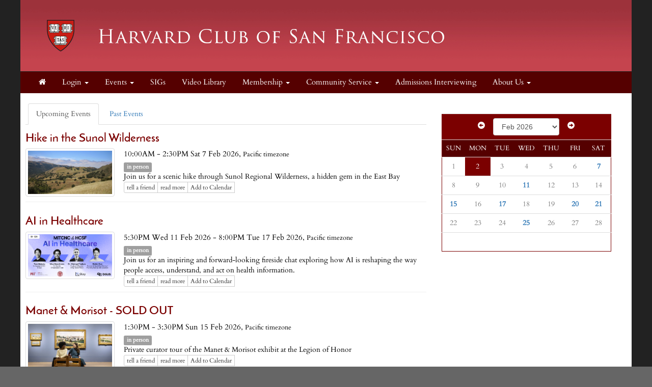

--- FILE ---
content_type: text/html; charset=UTF-8
request_url: https://hcsanfrancisco.clubs.harvard.edu/events.html?tag=in+person
body_size: 40722
content:
<!doctype html>
<html lang="en">
<head>
    <meta charset="utf-8">
    <title>Harvard Club of San Francisco</title>
    <meta name="viewport" content="width=device-width, initial-scale=1.0">
    <!-- Bootstrap -->
    <link href="js/_responsive_bts/css/bootstrap.min.css" rel="stylesheet">
    <link href="js/_responsive_bts/css/311_override.php" rel="stylesheet">
    <link href=js/_responsive_bts/css/HARVARD_override.css rel='stylesheet'>
    <link href="incs/style_node.css" rel="stylesheet">
    <!--[if lt IE 9]>
      <script src="https://oss.maxcdn.com/html5shiv/3.7.2/html5shiv.min.js"></script>
      <script src="https://oss.maxcdn.com/respond/1.4.2/respond.min.js"></script>
    <!['endif']-->

    
	<link rel="shortcut icon" href="https://alumni.harvard.edu/sites/default/files/harvard_shield_1.png" type="image/png" sizes="32x32">
	<link rel="icon"          href="https://alumni.harvard.edu/sites/default/files/harvard_shield_1.png" type="image/png" sizes="32x32">
</head>
<body>
        <div class=fullbody>
		<div class="vert_container side_shadows">
	
		
			            
			<header class="hidden-xs">
            	                				<a href=index.html><img src=images/template/header.png id=header_image class="img-responsive" /></a>
				<h1><a href=https://hcsanfrancisco.clubs.harvard.edu/index.html>Harvard Club of San Francisco</a></h1>
			</header>
            
            
			<nav class="navbar navbar" role="navigation">
			  <div class="container-fluid">
				<!-- Brand and toggle get grouped for better mobile display -->
				<div class="navbar-header">
                				  <button id=mobile_nav_trigger type="button" class="btn btn-xs btn-primary navbar-toggle collapsed" data-toggle="collapse" data-target="#main_nav"><span class="sr-only">Toggle navigation</span>MENU</button>
				  <a class="navbar-brand visible-xs" href="index.html">Harvard Club of San Francisco</a>
				</div>

				<!-- Collect the nav links, forms, and other content for toggling -->
				<div class="collapse navbar-collapse hidden-md" id="main_nav">
				  <nav id="nav">
<ul class="nav navbar-nav navbar-left">

	<li><a href="https://hcsanfrancisco.clubs.harvard.edu/"><i class="fa fa-home"></i></a><span class="visually-hidden">Home</span></li>	
		<li>
			<a href="#" class="dropdown-toggle" data-toggle="dropdown" role="menuitem" aria-expanded="false">Login <span class="caret"></span></a>
			<ul class="dropdown-menu">
				
				<li><a href=user.html?shibauth=init role="menuitem">Alumni/Student Login</a></li>
				<li><a href=user.html?op=login&non_alum=true role="menuitem">Non-Alumni Login/Register</a></li>
			 </ul>
		</li>
		
		
	<li class="dropdown">
		<a href="#" class="dropdown-toggle" data-toggle="dropdown" role="button" aria-expanded="false">Events <span class="caret"></span></a>
		<ul class="dropdown-menu" role="menu">
								<li><a href="https://hcsanfrancisco.clubs.harvard.edu/events.html">Upcoming Events</a></li>
					<li><a href="https://hcsanfrancisco.clubs.harvard.edu/events_past.html">Past Events</a></li>
					<li><a href="https://hcsanfrancisco.clubs.harvard.edu/article.html?aid=126">Events Policy</a></li>
					<li><a href="https://hcsanfrancisco.clubs.harvard.edu/article.html?aid=125">Community Events</a></li>
					<li><a href="https://hcsanfrancisco.clubs.harvard.edu/article.html?aid=112">Young Alumni</a></li>
					<li><a href="https://hcsanfrancisco.clubs.harvard.edu/images.html">Event Photos</a></li>

		</ul>
	</li>
	<li><a href="https://hcsanfrancisco.clubs.harvard.edu/article.html?aid=1535">SIGs</a></li>
	<li><a href="https://hcsanfrancisco.clubs.harvard.edu/article.html?aid=1628">Video Library</a></li>

	<li class="dropdown">
		<a href="#" class="dropdown-toggle" data-toggle="dropdown" role="button" aria-expanded="false">Membership <span class="caret"></span></a>
		<ul class="dropdown-menu" role="menu">
								<li><a href="https://hcsanfrancisco.clubs.harvard.edu/memsub.html">Join</a></li>
					<li><a href="https://hcsanfrancisco.clubs.harvard.edu/renew.html">Renew</a></li>
					<li><a href="https://hcsanfrancisco.clubs.harvard.edu/article.html?aid=1759">New Grad and Student Memberships</a></li>
					<li><a href="https://hcsanfrancisco.clubs.harvard.edu/article.html?aid=111">Donations</a></li>
					<li><a href="https://hcsanfrancisco.clubs.harvard.edu/article.html?aid=140">Benefactors</a></li>
					<li><a href="https://hcsanfrancisco.clubs.harvard.edu/benefits.html">Membership Benefits</a></li>
					<li><a href="https://hcsanfrancisco.clubs.harvard.edu/people.html">Member Directory</a></li>

		</ul>
	</li>

	<li class="dropdown">
		<a href="#" class="dropdown-toggle" data-toggle="dropdown" role="button" aria-expanded="false">Community Service <span class="caret"></span></a>
		<ul class="dropdown-menu" role="menu">
								<li><a href="https://hcsanfrancisco.clubs.harvard.edu/article.html?aid=113">Service Overview</a></li>
					<li><a href="https://hcsanfrancisco.clubs.harvard.edu/article.html?aid=1479">Volunteer Opportunities</a></li>
					<li><a href="https://hcsanfrancisco.clubs.harvard.edu/article.html?aid=116">Harvard Book Club Prize Program</a></li>

		</ul>
	</li>
	<li><a href="https://hcsanfrancisco.clubs.harvard.edu/article.html?aid=135">Admissions Interviewing</a></li>

	<li class="dropdown">
		<a href="#" class="dropdown-toggle" data-toggle="dropdown" role="button" aria-expanded="false">About Us <span class="caret"></span></a>
		<ul class="dropdown-menu" role="menu">
								<li><a href="https://hcsanfrancisco.clubs.harvard.edu/about.html">Overview</a></li>
					<li><a href="https://hcsanfrancisco.clubs.harvard.edu/article.html?aid=6">Useful Links</a></li>
					<li><a href="https://hcsanfrancisco.clubs.harvard.edu/board.html">Club Officers</a></li>
					<li><a href="https://hcsanfrancisco.clubs.harvard.edu/contact.html">Contact Us</a></li>
					<li><a href="https://hcsanfrancisco.clubs.harvard.edu/article.html?aid=112">Young Alumni</a></li>
					<li><a href="https://hcsanfrancisco.clubs.harvard.edu/article.html?aid=111">Donations</a></li>
					<li><a href="https://hcsanfrancisco.clubs.harvard.edu/article.html?aid=1254">Mission Statement</a></li>

		</ul>
	</li>

</ul>
</nav>
				</div><!-- /.navbar-collapse -->
			  </div><!-- /.container-fluid -->
			</nav>
            <div id="passport"></div>
            <div class=clearfix></div>

	    

		<div id=main>
			 
			<div class="row pad10">
				<div class="col-sm-8">
					
<script type="text/javascript">
<!--
    function toggle_visibility(id, butt) {
       var e = document.getElementById(id);
       if(e.style.display == 'block')
	   {
          e.style.display = 'none';
		  document.getElementById(butt).innerHTML='+ More Info';
	   }
       else
	   {
          e.style.display = 'block';
		  document.getElementById(butt).innerHTML='- Less Info';
	   }
    }
//-->
</script>
	<ul id=calendar_top class="nav nav-tabs">
	  <li role="presentation" class="active"><a href="events.html">Upcoming Events</a></li>
	  <li role="presentation"><a href="events_past.html">Past Events</a></li>
	</ul>  <ul class="med-image-list">
			  <li style="position:relative; animation-delay: 0.1s;">
			  	
				<h4><a href="https://hcsanfrancisco.clubs.harvard.edu/article.html?aid=2203" >Hike in the Sunol Wilderness</a></h4> 
			  	<a href="/article.html?aid=2203"><img src="https://hcsanfrancisco.clubs.harvard.edu/images/vault/2995.jpg" class="thumbnail left img-responsive-smart" alt=""></a>
			  	<p>10:00AM - 2:30PM Sat 7 Feb 2026, <font size=2>Pacific timezone</font> </p>
				<p></p>
				<div  class="item_head2">
					<div class=none><a href=events.html?tag=in+person class='label label-default' style='opacity:.7'>in person</a>&nbsp;&nbsp;&nbsp;</div>
				</div>
					<div id=info_hcsanfrancisco_clubs_harvard_edu_2203>
						Join us for a scenic hike through Sunol Regional Wilderness, a hidden gem in the East Bay
					</div>
		<style>.hidden_cal{display:none;}</style>
				<div class="btn-group btn-group-xs" role="group" aria-label="Article Actions">
				  <a type="button" class="btn btn-default" href="mailto:?subject=Hike in the Sunol Wilderness&body=I thought you'd find this interesting: https://hcsanfrancisco.clubs.harvard.edu//article.html%3faid%3D2203

" aria-label="Tell a friend about this article">tell a friend</a>
				  <a type="button" class="btn btn-default" href="https://hcsanfrancisco.clubs.harvard.edu//article.html?aid=2203" aria-label="Click here to go to this article">read more</a>
				  
			<a type="button" class="btn btn-default" onclick="$(this).siblings('.hidden_cal').fadeIn('slow');">Add to Calendar</a>
			<a type="button" class="btn btn-info hidden_cal" href="https://hcsanfrancisco.clubs.harvard.edu//events.html?vcal=2203"><i class="fa fa-apple fa-1" aria-hidden="true"></i> Apple</a>
			<a type="button" class="btn btn-success hidden_cal" href="https://calendar.google.com/calendar/r/eventedit?text=Hike+in+the+Sunol+Wilderness&dates=20260207T100000/20260207T143000&ctz=America/Los_Angeles&details=Hike+in+the+Sunol+Wilderness&location=&pli=1&uid=https%3A%2F%2Fhcsanfrancisco.clubs.harvard.edu%2F%2Farticle.html%3Faid%3D2203&sf=true&output=xml" target=_blank ><i class="fa fa-google fa-1" aria-hidden="true"></i> Google</a>
			<a type="button" class="btn btn-primary hidden_cal" href="https://hcsanfrancisco.clubs.harvard.edu//events.html?vcal=2203"><i class="fa fa-envelope fa-1" aria-hidden="true"></i> Outlook</a>
			
				</div>
			</li>
		  
			  <li style="position:relative; animation-delay: 0.2s;">
			  	
				<h4><a href="https://hcsanfrancisco.clubs.harvard.edu/article.html?aid=2200" >AI in Healthcare</a></h4> 
			  	<a href="/article.html?aid=2200"><img src="https://hcsanfrancisco.clubs.harvard.edu/images/vault/2992.png" class="thumbnail left img-responsive-smart" alt=""></a>
			  	<p>5:30PM Wed 11 Feb 2026 - 8:00PM Tue 17 Feb 2026, <font size=2>Pacific timezone</font> </p>
				<p></p>
				<div  class="item_head2">
					<div class=none><a href=events.html?tag=in+person class='label label-default' style='opacity:.7'>in person</a>&nbsp;&nbsp;&nbsp;</div>
				</div>
					<div id=info_hcsanfrancisco_clubs_harvard_edu_2200>
						Join us for an inspiring and forward-looking fireside chat exploring how AI is reshaping the way people access, understand, and act on health information.
					</div>
		<style>.hidden_cal{display:none;}</style>
				<div class="btn-group btn-group-xs" role="group" aria-label="Article Actions">
				  <a type="button" class="btn btn-default" href="mailto:?subject=AI in Healthcare&body=I thought you'd find this interesting: https://hcsanfrancisco.clubs.harvard.edu//article.html%3faid%3D2200

" aria-label="Tell a friend about this article">tell a friend</a>
				  <a type="button" class="btn btn-default" href="https://hcsanfrancisco.clubs.harvard.edu//article.html?aid=2200" aria-label="Click here to go to this article">read more</a>
				  
			<a type="button" class="btn btn-default" onclick="$(this).siblings('.hidden_cal').fadeIn('slow');">Add to Calendar</a>
			<a type="button" class="btn btn-info hidden_cal" href="https://hcsanfrancisco.clubs.harvard.edu//events.html?vcal=2200"><i class="fa fa-apple fa-1" aria-hidden="true"></i> Apple</a>
			<a type="button" class="btn btn-success hidden_cal" href="https://calendar.google.com/calendar/r/eventedit?text=AI+in+Healthcare&dates=20260211T173000/20260217T200000&ctz=America/Los_Angeles&details=AI+in+Healthcare&location=Digital+Garage%2C+717+Market+St%2C+%23100%2C+San+Francisco%2C+CA%2C+94103%2C&pli=1&uid=https%3A%2F%2Fhcsanfrancisco.clubs.harvard.edu%2F%2Farticle.html%3Faid%3D2200&sf=true&output=xml" target=_blank ><i class="fa fa-google fa-1" aria-hidden="true"></i> Google</a>
			<a type="button" class="btn btn-primary hidden_cal" href="https://hcsanfrancisco.clubs.harvard.edu//events.html?vcal=2200"><i class="fa fa-envelope fa-1" aria-hidden="true"></i> Outlook</a>
			
				</div>
			</li>
		  
			  <li style="position:relative; animation-delay: 0.3s;">
			  	
				<h4><a href="https://hcsanfrancisco.clubs.harvard.edu/article.html?aid=2205" >Manet & Morisot - SOLD OUT</a></h4> 
			  	<a href="/article.html?aid=2205"><img src="https://hcsanfrancisco.clubs.harvard.edu/images/vault/2997.jpg" class="thumbnail left img-responsive-smart" alt=""></a>
			  	<p>1:30PM - 3:30PM Sun 15 Feb 2026, <font size=2>Pacific timezone</font> </p>
				<p></p>
				<div  class="item_head2">
					<div class=none><a href=events.html?tag=in+person class='label label-default' style='opacity:.7'>in person</a>&nbsp;&nbsp;&nbsp;</div>
				</div>
					<div id=info_hcsanfrancisco_clubs_harvard_edu_2205>
						Private curator tour of the Manet & Morisot exhibit at the Legion of Honor
					</div>
		<style>.hidden_cal{display:none;}</style>
				<div class="btn-group btn-group-xs" role="group" aria-label="Article Actions">
				  <a type="button" class="btn btn-default" href="mailto:?subject=Manet and Morisot - SOLD OUT&body=I thought you'd find this interesting: https://hcsanfrancisco.clubs.harvard.edu//article.html%3faid%3D2205

" aria-label="Tell a friend about this article">tell a friend</a>
				  <a type="button" class="btn btn-default" href="https://hcsanfrancisco.clubs.harvard.edu//article.html?aid=2205" aria-label="Click here to go to this article">read more</a>
				  
			<a type="button" class="btn btn-default" onclick="$(this).siblings('.hidden_cal').fadeIn('slow');">Add to Calendar</a>
			<a type="button" class="btn btn-info hidden_cal" href="https://hcsanfrancisco.clubs.harvard.edu//events.html?vcal=2205"><i class="fa fa-apple fa-1" aria-hidden="true"></i> Apple</a>
			<a type="button" class="btn btn-success hidden_cal" href="https://calendar.google.com/calendar/r/eventedit?text=Manet+%26+Morisot+-+SOLD+OUT&dates=20260215T133000/20260215T153000&ctz=America/Los_Angeles&details=Manet+%26+Morisot+-+SOLD+OUT&location=&pli=1&uid=https%3A%2F%2Fhcsanfrancisco.clubs.harvard.edu%2F%2Farticle.html%3Faid%3D2205&sf=true&output=xml" target=_blank ><i class="fa fa-google fa-1" aria-hidden="true"></i> Google</a>
			<a type="button" class="btn btn-primary hidden_cal" href="https://hcsanfrancisco.clubs.harvard.edu//events.html?vcal=2205"><i class="fa fa-envelope fa-1" aria-hidden="true"></i> Outlook</a>
			
				</div>
			</li>
		  
			  <li style="position:relative; animation-delay: 0.4s;">
			  	
				<h4><a href="https://hcsanfrancisco.clubs.harvard.edu/article.html?aid=2193" >Join the HCSF Reading Group to discuss The Bee Sting by Paul Murray</a></h4> 
			  	<a href="/article.html?aid=2193"><img src="https://hcsanfrancisco.clubs.harvard.edu/images/vault/2978.jpg" class="thumbnail left img-responsive-smart" alt=""></a>
			  	<p>4:30PM - 6:00PM Sun 15 Feb 2026, <font size=2>Pacific timezone</font> </p>
				<p></p>
				<div  class="item_head2">
					<div class=none><a href=events.html?tag=in+person class='label label-default' style='opacity:.7'>in person</a>&nbsp;&nbsp;&nbsp;</div>
				</div>
					<div id=info_hcsanfrancisco_clubs_harvard_edu_2193>
						In-Person Meeting
					</div>
		<style>.hidden_cal{display:none;}</style>
				<div class="btn-group btn-group-xs" role="group" aria-label="Article Actions">
				  <a type="button" class="btn btn-default" href="mailto:?subject=Join the HCSF Reading Group to discuss The Bee Sting by Paul Murray&body=I thought you'd find this interesting: https://hcsanfrancisco.clubs.harvard.edu//article.html%3faid%3D2193

" aria-label="Tell a friend about this article">tell a friend</a>
				  <a type="button" class="btn btn-default" href="https://hcsanfrancisco.clubs.harvard.edu//article.html?aid=2193" aria-label="Click here to go to this article">read more</a>
				  
			<a type="button" class="btn btn-default" onclick="$(this).siblings('.hidden_cal').fadeIn('slow');">Add to Calendar</a>
			<a type="button" class="btn btn-info hidden_cal" href="https://hcsanfrancisco.clubs.harvard.edu//events.html?vcal=2193"><i class="fa fa-apple fa-1" aria-hidden="true"></i> Apple</a>
			<a type="button" class="btn btn-success hidden_cal" href="https://calendar.google.com/calendar/r/eventedit?text=Join+the+HCSF+Reading+Group+to+discuss+The+Bee+Sting+by+Paul+Murray&dates=20260215T163000/20260215T180000&ctz=America/Los_Angeles&details=Join+the+HCSF+Reading+Group+to+discuss+The+Bee+Sting+by+Paul+Murray&location=&pli=1&uid=https%3A%2F%2Fhcsanfrancisco.clubs.harvard.edu%2F%2Farticle.html%3Faid%3D2193&sf=true&output=xml" target=_blank ><i class="fa fa-google fa-1" aria-hidden="true"></i> Google</a>
			<a type="button" class="btn btn-primary hidden_cal" href="https://hcsanfrancisco.clubs.harvard.edu//events.html?vcal=2193"><i class="fa fa-envelope fa-1" aria-hidden="true"></i> Outlook</a>
			
				</div>
			</li>
		  
			  <li style="position:relative; animation-delay: 0.5s;">
			  	
				<h4><a href="https://hcsanfrancisco.clubs.harvard.edu/article.html?aid=2195" >AI Series: AI and Entertainment, Music & Media</a></h4> 
			  	<a href="/article.html?aid=2195"><img src="https://hcsanfrancisco.clubs.harvard.edu/images/vault/2981.png" class="thumbnail left img-responsive-smart" alt=""></a>
			  	<p>5:30PM - 9:00PM Tue 17 Feb 2026, <font size=2>Pacific timezone</font> </p>
				<p></p>
				<div  class="item_head2">
					<div class=none><a href=events.html?tag=in+person class='label label-default' style='opacity:.7'>in person</a>&nbsp;&nbsp;&nbsp;</div>
				</div>
					<div id=info_hcsanfrancisco_clubs_harvard_edu_2195>
						From humanoid performers and robot companions to immersive storytelling - explore how AI is changing the face of entertainment and media.
					</div>
		<style>.hidden_cal{display:none;}</style>
				<div class="btn-group btn-group-xs" role="group" aria-label="Article Actions">
				  <a type="button" class="btn btn-default" href="mailto:?subject=AI Series: AI and Entertainment, Music and Media&body=I thought you'd find this interesting: https://hcsanfrancisco.clubs.harvard.edu//article.html%3faid%3D2195

" aria-label="Tell a friend about this article">tell a friend</a>
				  <a type="button" class="btn btn-default" href="https://hcsanfrancisco.clubs.harvard.edu//article.html?aid=2195" aria-label="Click here to go to this article">read more</a>
				  
			<a type="button" class="btn btn-default" onclick="$(this).siblings('.hidden_cal').fadeIn('slow');">Add to Calendar</a>
			<a type="button" class="btn btn-info hidden_cal" href="https://hcsanfrancisco.clubs.harvard.edu//events.html?vcal=2195"><i class="fa fa-apple fa-1" aria-hidden="true"></i> Apple</a>
			<a type="button" class="btn btn-success hidden_cal" href="https://calendar.google.com/calendar/r/eventedit?text=AI+Series%3A+AI+and+Entertainment%2C+Music+%26+Media&dates=20260217T173000/20260217T210000&ctz=America/Los_Angeles&details=AI+Series%3A+AI+and+Entertainment%2C+Music+%26+Media&location=Frontier+Tower%2C+2+Embarcadero+Center%2C+San+Francisco%2C+CA%2C+94111%2C&pli=1&uid=https%3A%2F%2Fhcsanfrancisco.clubs.harvard.edu%2F%2Farticle.html%3Faid%3D2195&sf=true&output=xml" target=_blank ><i class="fa fa-google fa-1" aria-hidden="true"></i> Google</a>
			<a type="button" class="btn btn-primary hidden_cal" href="https://hcsanfrancisco.clubs.harvard.edu//events.html?vcal=2195"><i class="fa fa-envelope fa-1" aria-hidden="true"></i> Outlook</a>
			
				</div>
			</li>
		  
			  <li style="position:relative; animation-delay: 0.6s;">
			  	
				<h4><a href="https://hcsanfrancisco.clubs.harvard.edu/article.html?aid=2207" >Harvard Club of San Francisco + Equinox Fitness Weekend New Year…New You!</a></h4> 
			  	<a href="/article.html?aid=2207"><img src="https://hcsanfrancisco.clubs.harvard.edu/images/vault/2999.jpg" class="thumbnail left img-responsive-smart" alt=""></a>
			  	<p>8:00AM Fri 20 Feb 2026 - 7:00PM Sun 22 Feb 2026, <font size=2>Pacific timezone</font> </p>
				<p></p>
				<div  class="item_head2">
					<div class=none><a href=events.html?tag=in+person class='label label-default' style='opacity:.7'>in person</a>&nbsp;&nbsp;&nbsp;</div>
				</div>
					<div id=info_hcsanfrancisco_clubs_harvard_edu_2207>
						Kick off 2026 with a healthy mind and body!
					</div>
		<style>.hidden_cal{display:none;}</style>
				<div class="btn-group btn-group-xs" role="group" aria-label="Article Actions">
				  <a type="button" class="btn btn-default" href="mailto:?subject=Harvard Club of San Francisco + Equinox Fitness Weekend New Year…New You!&body=I thought you'd find this interesting: https://hcsanfrancisco.clubs.harvard.edu//article.html%3faid%3D2207

" aria-label="Tell a friend about this article">tell a friend</a>
				  <a type="button" class="btn btn-default" href="https://hcsanfrancisco.clubs.harvard.edu//article.html?aid=2207" aria-label="Click here to go to this article">read more</a>
				  
			<a type="button" class="btn btn-default" onclick="$(this).siblings('.hidden_cal').fadeIn('slow');">Add to Calendar</a>
			<a type="button" class="btn btn-info hidden_cal" href="https://hcsanfrancisco.clubs.harvard.edu//events.html?vcal=2207"><i class="fa fa-apple fa-1" aria-hidden="true"></i> Apple</a>
			<a type="button" class="btn btn-success hidden_cal" href="https://calendar.google.com/calendar/r/eventedit?text=Harvard+Club+of+San+Francisco+%2B+Equinox+Fitness+Weekend+New+Year%E2%80%A6New+You%21&dates=20260220T080000/20260222T190000&ctz=America/Los_Angeles&details=Harvard+Club+of+San+Francisco+%2B+Equinox+Fitness+Weekend+New+Year%E2%80%A6New+You%21&location=&pli=1&uid=https%3A%2F%2Fhcsanfrancisco.clubs.harvard.edu%2F%2Farticle.html%3Faid%3D2207&sf=true&output=xml" target=_blank ><i class="fa fa-google fa-1" aria-hidden="true"></i> Google</a>
			<a type="button" class="btn btn-primary hidden_cal" href="https://hcsanfrancisco.clubs.harvard.edu//events.html?vcal=2207"><i class="fa fa-envelope fa-1" aria-hidden="true"></i> Outlook</a>
			
				</div>
			</li>
		  
			  <li style="position:relative; animation-delay: 0.7s;">
			  	
				<h4><a href="https://hcsanfrancisco.clubs.harvard.edu/article.html?aid=2201" >Community Service: Golden Gate Bird Alliance Habitat Restoration</a></h4> 
			  	<a href="/article.html?aid=2201"><img src="https://hcsanfrancisco.clubs.harvard.edu/images/vault/2994.png" class="thumbnail left img-responsive-smart" alt=""></a>
			  	<p>9:00AM - 12:00PM Sat 21 Feb 2026, <font size=2>Pacific timezone</font> </p>
				<p></p>
				<div  class="item_head2">
					<div class=none><a href=events.html?tag=in+person class='label label-default' style='opacity:.7'>in person</a>&nbsp;&nbsp;&nbsp;</div>
				</div>
					<div id=info_hcsanfrancisco_clubs_harvard_edu_2201>
						Help Us Restore A Vital, Local Bird Habitat!
					</div>
		<style>.hidden_cal{display:none;}</style>
				<div class="btn-group btn-group-xs" role="group" aria-label="Article Actions">
				  <a type="button" class="btn btn-default" href="mailto:?subject=Community Service: Golden Gate Bird Alliance Habitat Restoration&body=I thought you'd find this interesting: https://hcsanfrancisco.clubs.harvard.edu//article.html%3faid%3D2201

" aria-label="Tell a friend about this article">tell a friend</a>
				  <a type="button" class="btn btn-default" href="https://hcsanfrancisco.clubs.harvard.edu//article.html?aid=2201" aria-label="Click here to go to this article">read more</a>
				  
			<a type="button" class="btn btn-default" onclick="$(this).siblings('.hidden_cal').fadeIn('slow');">Add to Calendar</a>
			<a type="button" class="btn btn-info hidden_cal" href="https://hcsanfrancisco.clubs.harvard.edu//events.html?vcal=2201"><i class="fa fa-apple fa-1" aria-hidden="true"></i> Apple</a>
			<a type="button" class="btn btn-success hidden_cal" href="https://calendar.google.com/calendar/r/eventedit?text=Community+Service%3A+Golden+Gate+Bird+Alliance+Habitat+Restoration&dates=20260221T090000/20260221T120000&ctz=America/Los_Angeles&details=Community+Service%3A+Golden+Gate+Bird+Alliance+Habitat+Restoration&location=&pli=1&uid=https%3A%2F%2Fhcsanfrancisco.clubs.harvard.edu%2F%2Farticle.html%3Faid%3D2201&sf=true&output=xml" target=_blank ><i class="fa fa-google fa-1" aria-hidden="true"></i> Google</a>
			<a type="button" class="btn btn-primary hidden_cal" href="https://hcsanfrancisco.clubs.harvard.edu//events.html?vcal=2201"><i class="fa fa-envelope fa-1" aria-hidden="true"></i> Outlook</a>
			
				</div>
			</li>
		  
			  <li style="position:relative; animation-delay: 0.8s;">
			  	
				<h4><a href="https://hcsanfrancisco.clubs.harvard.edu/article.html?aid=2206" >Ready...Set...Mentor! San Francisco Event</a></h4> 
			  	<a href="/article.html?aid=2206"><img src="https://hcsanfrancisco.clubs.harvard.edu/images/vault/2998.png" class="thumbnail left img-responsive-smart" alt=""></a>
			  	<p>6:00PM - 8:00PM Wed 25 Feb 2026, <font size=2>Pacific timezone</font> </p>
				<p></p>
				<div  class="item_head2">
					<div class=none><a href=events.html?tag=in+person class='label label-default' style='opacity:.7'>in person</a>&nbsp;&nbsp;&nbsp;</div>
				</div>
					<div id=info_hcsanfrancisco_clubs_harvard_edu_2206>
						Modeled after speed networking, speed mentoring offers a structured way to ask for and offer job and career advice. MEMBERS ONLY!
					</div>
		<style>.hidden_cal{display:none;}</style>
				<div class="btn-group btn-group-xs" role="group" aria-label="Article Actions">
				  <a type="button" class="btn btn-default" href="mailto:?subject=Ready...Set...Mentor! San Francisco Event&body=I thought you'd find this interesting: https://hcsanfrancisco.clubs.harvard.edu//article.html%3faid%3D2206

" aria-label="Tell a friend about this article">tell a friend</a>
				  <a type="button" class="btn btn-default" href="https://hcsanfrancisco.clubs.harvard.edu//article.html?aid=2206" aria-label="Click here to go to this article">read more</a>
				  
			<a type="button" class="btn btn-default" onclick="$(this).siblings('.hidden_cal').fadeIn('slow');">Add to Calendar</a>
			<a type="button" class="btn btn-info hidden_cal" href="https://hcsanfrancisco.clubs.harvard.edu//events.html?vcal=2206"><i class="fa fa-apple fa-1" aria-hidden="true"></i> Apple</a>
			<a type="button" class="btn btn-success hidden_cal" href="https://calendar.google.com/calendar/r/eventedit?text=Ready...Set...Mentor%21+San+Francisco+Event&dates=20260225T180000/20260225T200000&ctz=America/Los_Angeles&details=Ready...Set...Mentor%21+San+Francisco+Event&location=Pillsbury+Law+Firm%2C+Four+Embarcadero%2C+22nd+floor%2C+San+Francisco%2C+CA%2C&pli=1&uid=https%3A%2F%2Fhcsanfrancisco.clubs.harvard.edu%2F%2Farticle.html%3Faid%3D2206&sf=true&output=xml" target=_blank ><i class="fa fa-google fa-1" aria-hidden="true"></i> Google</a>
			<a type="button" class="btn btn-primary hidden_cal" href="https://hcsanfrancisco.clubs.harvard.edu//events.html?vcal=2206"><i class="fa fa-envelope fa-1" aria-hidden="true"></i> Outlook</a>
			
				</div>
			</li>
		  
			  <li style="position:relative; animation-delay: 0.9s;">
			  	
				<h4><a href="https://hcsanfrancisco.clubs.harvard.edu/article.html?aid=2208" >Backstage at San Jose Sharks with President of the Team | 3.3.26</a></h4> 
			  	<a href="/article.html?aid=2208"><img src="https://hcsanfrancisco.clubs.harvard.edu/images/vault/2830.jpg" class="thumbnail left img-responsive-smart" alt=""></a>
			  	<p>5:15PM - 10:00PM Tue 3 Mar 2026, <font size=2>Pacific timezone</font> </p>
				<p></p>
				<div  class="item_head2">
					<div class=none><a href=events.html?tag=in+person class='label label-default' style='opacity:.7'>in person</a>&nbsp;&nbsp;&nbsp;</div>
				</div>
					<div id=info_hcsanfrancisco_clubs_harvard_edu_2208>
						The Harvard Business School Association of Northern California, Harvard, Kellogg, Wharton, MIT, Cornell NorCal Alumni Association, Princeton and Oxford are pleased to offer an opportunity to cheer on their local Ice Hockey team - the San Jose Sharks.
					</div>
		<style>.hidden_cal{display:none;}</style>
				<div class="btn-group btn-group-xs" role="group" aria-label="Article Actions">
				  <a type="button" class="btn btn-default" href="mailto:?subject=Backstage at San Jose Sharks with President of the Team | 3.3.26&body=I thought you'd find this interesting: https://hcsanfrancisco.clubs.harvard.edu//article.html%3faid%3D2208

" aria-label="Tell a friend about this article">tell a friend</a>
				  <a type="button" class="btn btn-default" href="https://hcsanfrancisco.clubs.harvard.edu//article.html?aid=2208" aria-label="Click here to go to this article">read more</a>
				  
			<a type="button" class="btn btn-default" onclick="$(this).siblings('.hidden_cal').fadeIn('slow');">Add to Calendar</a>
			<a type="button" class="btn btn-info hidden_cal" href="https://hcsanfrancisco.clubs.harvard.edu//events.html?vcal=2208"><i class="fa fa-apple fa-1" aria-hidden="true"></i> Apple</a>
			<a type="button" class="btn btn-success hidden_cal" href="https://calendar.google.com/calendar/r/eventedit?text=Backstage+at+San+Jose+Sharks+with+President+of+the+Team+%7C+3.3.26&dates=20260303T171500/20260303T220000&ctz=America/Los_Angeles&details=Backstage+at+San+Jose+Sharks+with+President+of+the+Team+%7C+3.3.26&location=SAP+Center+at+San+Jose%2C+525+W+Santa+Clara+St%2C+San+Jose%2C+CA%2C+95113%2C&pli=1&uid=https%3A%2F%2Fhcsanfrancisco.clubs.harvard.edu%2F%2Farticle.html%3Faid%3D2208&sf=true&output=xml" target=_blank ><i class="fa fa-google fa-1" aria-hidden="true"></i> Google</a>
			<a type="button" class="btn btn-primary hidden_cal" href="https://hcsanfrancisco.clubs.harvard.edu//events.html?vcal=2208"><i class="fa fa-envelope fa-1" aria-hidden="true"></i> Outlook</a>
			
				</div>
			</li>
		  
			  <li style="position:relative; animation-delay: 0.10s;">
			  	
				<h4><a href="https://hcsanfrancisco.clubs.harvard.edu/article.html?aid=2204" >AI and Technology Networking Evening</a></h4> 
			  	<a href="/article.html?aid=2204"><img src="https://hcsanfrancisco.clubs.harvard.edu/images/vault/2996.png" class="thumbnail left img-responsive-smart" alt=""></a>
			  	<p>6:00PM - 9:00PM Thu 5 Mar 2026, <font size=2>Pacific timezone</font> </p>
				<p></p>
				<div  class="item_head2">
					<div class=none><a href=events.html?tag=in+person class='label label-default' style='opacity:.7'>in person</a>&nbsp;&nbsp;&nbsp;</div>
				</div>
					<div id=info_hcsanfrancisco_clubs_harvard_edu_2204>
						Artificial General Intelligence - come to the AGI Royale Gala have a night of tech induced fun with the KINGS of AI, expect artificially generated beats, real human connections with top minds from the world’s leading AI and tech innovators!
					</div>
		<style>.hidden_cal{display:none;}</style>
				<div class="btn-group btn-group-xs" role="group" aria-label="Article Actions">
				  <a type="button" class="btn btn-default" href="mailto:?subject=AI and Technology Networking Evening&body=I thought you'd find this interesting: https://hcsanfrancisco.clubs.harvard.edu//article.html%3faid%3D2204

" aria-label="Tell a friend about this article">tell a friend</a>
				  <a type="button" class="btn btn-default" href="https://hcsanfrancisco.clubs.harvard.edu//article.html?aid=2204" aria-label="Click here to go to this article">read more</a>
				  
			<a type="button" class="btn btn-default" onclick="$(this).siblings('.hidden_cal').fadeIn('slow');">Add to Calendar</a>
			<a type="button" class="btn btn-info hidden_cal" href="https://hcsanfrancisco.clubs.harvard.edu//events.html?vcal=2204"><i class="fa fa-apple fa-1" aria-hidden="true"></i> Apple</a>
			<a type="button" class="btn btn-success hidden_cal" href="https://calendar.google.com/calendar/r/eventedit?text=AI+and+Technology+Networking+Evening&dates=20260305T180000/20260305T210000&ctz=America/Los_Angeles&details=AI+and+Technology+Networking+Evening&location=&pli=1&uid=https%3A%2F%2Fhcsanfrancisco.clubs.harvard.edu%2F%2Farticle.html%3Faid%3D2204&sf=true&output=xml" target=_blank ><i class="fa fa-google fa-1" aria-hidden="true"></i> Google</a>
			<a type="button" class="btn btn-primary hidden_cal" href="https://hcsanfrancisco.clubs.harvard.edu//events.html?vcal=2204"><i class="fa fa-envelope fa-1" aria-hidden="true"></i> Outlook</a>
			
				</div>
			</li>
		  </ul>
				</div>
			
				<div class="col-sm-4">
					<div style="padding:30px">
						<form action="events.html" method=GET >





<table id=mini_cal class=table width=100% align="center">
			<tr>
				<td colspan=7 align="center" class="cal_head">
                <!-- marker1 -->
<div class="cal_head form-inline">

<a class="cal_head" href="/events.html?date=0-1-2026">
	<span class="glyphicon glyphicon-circle-arrow-left"></span>
</a>&nbsp;&nbsp;
<span><select name="date" class=form-control style="width:130px;" onChange="window.location ='events.html?date='+this.options[this.selectedIndex].value">
<option value="0-12-2027">Dec 2027</option>
<option value="0-11-2027">Nov 2027</option>
<option value="0-10-2027">Oct 2027</option>
<option value="0-9-2027">Sep 2027</option>
<option value="0-8-2027">Aug 2027</option>
<option value="0-7-2027">Jul 2027</option>
<option value="0-6-2027">Jun 2027</option>
<option value="0-5-2027">May 2027</option>
<option value="0-4-2027">Apr 2027</option>
<option value="0-3-2027">Mar 2027</option>
<option value="0-2-2027">Feb 2027</option>
<option value="0-1-2027">Jan 2027</option>
<option value="0-12-2026">Dec 2026</option>
<option value="0-11-2026">Nov 2026</option>
<option value="0-10-2026">Oct 2026</option>
<option value="0-9-2026">Sep 2026</option>
<option value="0-8-2026">Aug 2026</option>
<option value="0-7-2026">Jul 2026</option>
<option value="0-6-2026">Jun 2026</option>
<option value="0-5-2026">May 2026</option>
<option value="0-4-2026">Apr 2026</option>
<option value="0-3-2026">Mar 2026</option>
<option value="0-2-2026" selected>Feb 2026</option>
<option value="0-1-2026">Jan 2026</option>
<option value="0-12-2025">Dec 2025</option>
<option value="0-11-2025">Nov 2025</option>
<option value="0-10-2025">Oct 2025</option>
<option value="0-9-2025">Sep 2025</option>
<option value="0-8-2025">Aug 2025</option>
<option value="0-7-2025">Jul 2025</option>
<option value="0-6-2025">Jun 2025</option>
<option value="0-5-2025">May 2025</option>
<option value="0-4-2025">Apr 2025</option>
<option value="0-3-2025">Mar 2025</option>
<option value="0-2-2025">Feb 2025</option>
<option value="0-1-2025">Jan 2025</option>
<option value="0-12-2024">Dec 2024</option>
<option value="0-11-2024">Nov 2024</option>
<option value="0-10-2024">Oct 2024</option>
<option value="0-9-2024">Sep 2024</option>
<option value="0-8-2024">Aug 2024</option>
<option value="0-7-2024">Jul 2024</option>
<option value="0-6-2024">Jun 2024</option>
<option value="0-5-2024">May 2024</option>
<option value="0-4-2024">Apr 2024</option>
<option value="0-3-2024">Mar 2024</option>
<option value="0-2-2024">Feb 2024</option>
<option value="0-1-2024">Jan 2024</option>
</select></span>
&nbsp;&nbsp;
<a class="cal_head" href="/events.html?date=0-3-2026">
	<span class="glyphicon glyphicon-circle-arrow-right"></span>
</a>

</div>
				</td>
			</tr>
			<tr>
				<td class="cal_subhead" width=14% align=center>SUN</td>
				<td class="cal_subhead" width=14% align=center>MON</td>
				<td class="cal_subhead" width=14% align=center>TUE</td>
				<td class="cal_subhead" width=14% align=center>WED</td>
				<td class="cal_subhead" width=14% align=center>THU</td>
				<td class="cal_subhead" width=14% align=center>FRI</td>
				<td class="cal_subhead" width=14% align=center>SAT</td>
			</tr><tr>
			<td align="center" class="cal_content" >1</td><td align="center" class="cal_today" >2</td><td align="center" class="cal_content" >3</td><td align="center" class="cal_content" >4</td><td align="center" class="cal_content" >5</td><td align="center" class="cal_content" >6</td><td align="center" class="cal_content_busy" ><a title="click for events details" href="events.html?date=7-2-2026&daily_detail"><b>7</b></a></td></tr>
<tr><td align="center" class="cal_content" >8</td><td align="center" class="cal_content" >9</td><td align="center" class="cal_content" >10</td><td align="center" class="cal_content_busy" ><a title="click for events details" href="events.html?date=11-2-2026&daily_detail"><b>11</b></a></td><td align="center" class="cal_content" >12</td><td align="center" class="cal_content" >13</td><td align="center" class="cal_content" >14</td></tr>
<tr><td align="center" class="cal_content_busy" ><a title="click for events details" href="events.html?date=15-2-2026&daily_detail"><b>15</b></a></td><td align="center" class="cal_content" >16</td><td align="center" class="cal_content_busy" ><a title="click for events details" href="events.html?date=17-2-2026&daily_detail"><b>17</b></a></td><td align="center" class="cal_content" >18</td><td align="center" class="cal_content" >19</td><td align="center" class="cal_content_busy" ><a title="click for events details" href="events.html?date=20-2-2026&daily_detail"><b>20</b></a></td><td align="center" class="cal_content_busy" ><a title="click for events details" href="events.html?date=21-2-2026&daily_detail"><b>21</b></a></td></tr>
<tr><td align="center" class="cal_content" >22</td><td align="center" class="cal_content" >23</td><td align="center" class="cal_content" >24</td><td align="center" class="cal_content_busy" ><a title="click for events details" href="events.html?date=25-2-2026&daily_detail"><b>25</b></a></td><td align="center" class="cal_content" >26</td><td align="center" class="cal_content" >27</td><td align="center" class="cal_content" >28</td></tr>
<tr><td class="cal_content_dormant" align="center" >&nbsp;</td>
<td class="cal_content_dormant" align="center" >&nbsp;</td>
<td class="cal_content_dormant" align="center" >&nbsp;</td>
<td class="cal_content_dormant" align="center" >&nbsp;</td>
<td class="cal_content_dormant" align="center" >&nbsp;</td>
<td class="cal_content_dormant" align="center" >&nbsp;</td>
<td class="cal_content_dormant" align="center" >&nbsp;</td>
</tr></table></form><div style="width:230px;"><div class="sidepod_hr"> </div></div>
					</div>
				</div>
			</div>
		</div>
	 
	
		</div>  <!-- #vert_container -->
	</div> <!-- fullbody -->
    
        
	<footer class=pad20>
		<div id=footer_content>
					<div>
<div class="row">
<div class="col-sm-3">
<ul class="link-list">
	<li style="text-align: center;"><a href="http://alumni.harvard.edu/haa" target="_blank">Harvard Alumni Association</a></li>
</ul>
</div>

<div class="col-sm-3">
<ul class="link-list">
	<li style="text-align: center;"><a href="http://alumni.harvard.edu/programs-events" target="_blank">Harvard Program and Events</a></li>
</ul>
</div>

<div class="col-sm-3">
<ul class="link-list">
	<li style="text-align: center;"><a href="http://alumni.harvard.edu/haa/clubs-sigs/clubs-directory" target="blank">Harvard Clubs &amp; SIGs Directory</a></li>
</ul>
</div>

<div class="col-sm-3">
<ul class="link-list">
	<li style="text-align: center;"><a href="http://online-learning.harvard.edu/alumni" target="_blank">P</a><a href="https://hcsanfrancisco.clubs.harvard.edu/article.html?aid=7">rivacy Policy</a></li>
</ul>
</div>
</div>
</div>
                    
                                    <hr />
                                    <div class="row">
                    
                                            <div id="copyright">
                                                Powered by&nbsp;&nbsp;<a href=http://www.AlumniMagnet.com target=_blank><span class="icon-OM_logo"></span> AlumniMagnet</a>
                                                <br /><br />
                                            </div>
                    
                                    </div>
                        <!-- ********************************************************* -->
		</div>  <!-- #footer_content -->
	</footer>
    
     

	<!-- javascript -->
	<link href="//maxcdn.bootstrapcdn.com/font-awesome/4.2.0/css/font-awesome.min.css" rel="stylesheet">
    		<script src="//code.jquery.com/jquery-latest.min.js"></script>
    	<script src="js/_responsive_bts/js/bootstrap.min.js"></script>
	    <link rel='stylesheet' id='icofont-main-css' href='images/magnet_assets/icofont/css/icofont.css' type='text/css' media='all'/>

    
<style>
.twitter-timeline { display:none !important; }
</style>
	<script type="text/javascript">
	
	  var _gaq = _gaq || [];
	  _gaq.push(['_setAccount', 'UA-77905849-15']);
	  _gaq.push(['_trackPageview']);
	
	  (function() {
		var ga = document.createElement('script'); ga.type = 'text/javascript'; ga.async = true;
		ga.src = ('https:' == document.location.protocol ? 'https://ssl' : 'http://www') + '.google-analytics.com/ga.js';
		var s = document.getElementsByTagName('script')[0]; s.parentNode.insertBefore(ga, s);
	  })();
	
	</script>
		</body>
</html>

